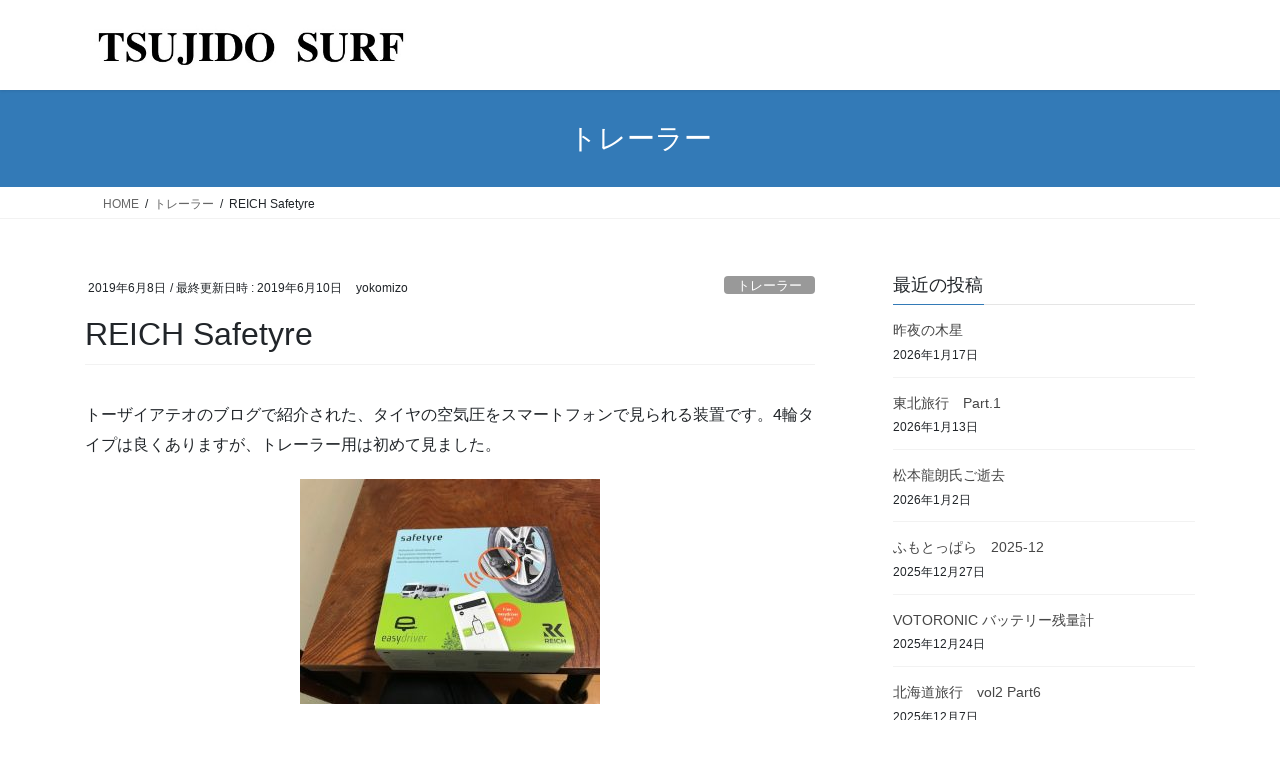

--- FILE ---
content_type: text/html; charset=UTF-8
request_url: http://tsujido-surf.com/reich-safetyre/
body_size: 10844
content:
<!DOCTYPE html>
<html lang="ja">
<head>
<meta charset="utf-8">
<meta http-equiv="X-UA-Compatible" content="IE=edge">
<meta name="viewport" content="width=device-width, initial-scale=1">
<title>REICH Safetyre &#8211; tsujido surf</title>
<meta name='robots' content='max-image-preview:large' />
<link rel="alternate" type="application/rss+xml" title="tsujido surf &raquo; フィード" href="https://tsujido-surf.com/feed/" />
<link rel="alternate" type="application/rss+xml" title="tsujido surf &raquo; コメントフィード" href="https://tsujido-surf.com/comments/feed/" />
<link rel="alternate" type="application/rss+xml" title="tsujido surf &raquo; REICH Safetyre のコメントのフィード" href="https://tsujido-surf.com/reich-safetyre/feed/" />
<link rel="alternate" title="oEmbed (JSON)" type="application/json+oembed" href="https://tsujido-surf.com/wp-json/oembed/1.0/embed?url=https%3A%2F%2Ftsujido-surf.com%2Freich-safetyre%2F" />
<link rel="alternate" title="oEmbed (XML)" type="text/xml+oembed" href="https://tsujido-surf.com/wp-json/oembed/1.0/embed?url=https%3A%2F%2Ftsujido-surf.com%2Freich-safetyre%2F&#038;format=xml" />
<style id='wp-img-auto-sizes-contain-inline-css' type='text/css'>
img:is([sizes=auto i],[sizes^="auto," i]){contain-intrinsic-size:3000px 1500px}
/*# sourceURL=wp-img-auto-sizes-contain-inline-css */
</style>
<style id='wp-emoji-styles-inline-css' type='text/css'>

	img.wp-smiley, img.emoji {
		display: inline !important;
		border: none !important;
		box-shadow: none !important;
		height: 1em !important;
		width: 1em !important;
		margin: 0 0.07em !important;
		vertical-align: -0.1em !important;
		background: none !important;
		padding: 0 !important;
	}
/*# sourceURL=wp-emoji-styles-inline-css */
</style>
<style id='wp-block-library-inline-css' type='text/css'>
:root{--wp-block-synced-color:#7a00df;--wp-block-synced-color--rgb:122,0,223;--wp-bound-block-color:var(--wp-block-synced-color);--wp-editor-canvas-background:#ddd;--wp-admin-theme-color:#007cba;--wp-admin-theme-color--rgb:0,124,186;--wp-admin-theme-color-darker-10:#006ba1;--wp-admin-theme-color-darker-10--rgb:0,107,160.5;--wp-admin-theme-color-darker-20:#005a87;--wp-admin-theme-color-darker-20--rgb:0,90,135;--wp-admin-border-width-focus:2px}@media (min-resolution:192dpi){:root{--wp-admin-border-width-focus:1.5px}}.wp-element-button{cursor:pointer}:root .has-very-light-gray-background-color{background-color:#eee}:root .has-very-dark-gray-background-color{background-color:#313131}:root .has-very-light-gray-color{color:#eee}:root .has-very-dark-gray-color{color:#313131}:root .has-vivid-green-cyan-to-vivid-cyan-blue-gradient-background{background:linear-gradient(135deg,#00d084,#0693e3)}:root .has-purple-crush-gradient-background{background:linear-gradient(135deg,#34e2e4,#4721fb 50%,#ab1dfe)}:root .has-hazy-dawn-gradient-background{background:linear-gradient(135deg,#faaca8,#dad0ec)}:root .has-subdued-olive-gradient-background{background:linear-gradient(135deg,#fafae1,#67a671)}:root .has-atomic-cream-gradient-background{background:linear-gradient(135deg,#fdd79a,#004a59)}:root .has-nightshade-gradient-background{background:linear-gradient(135deg,#330968,#31cdcf)}:root .has-midnight-gradient-background{background:linear-gradient(135deg,#020381,#2874fc)}:root{--wp--preset--font-size--normal:16px;--wp--preset--font-size--huge:42px}.has-regular-font-size{font-size:1em}.has-larger-font-size{font-size:2.625em}.has-normal-font-size{font-size:var(--wp--preset--font-size--normal)}.has-huge-font-size{font-size:var(--wp--preset--font-size--huge)}.has-text-align-center{text-align:center}.has-text-align-left{text-align:left}.has-text-align-right{text-align:right}.has-fit-text{white-space:nowrap!important}#end-resizable-editor-section{display:none}.aligncenter{clear:both}.items-justified-left{justify-content:flex-start}.items-justified-center{justify-content:center}.items-justified-right{justify-content:flex-end}.items-justified-space-between{justify-content:space-between}.screen-reader-text{border:0;clip-path:inset(50%);height:1px;margin:-1px;overflow:hidden;padding:0;position:absolute;width:1px;word-wrap:normal!important}.screen-reader-text:focus{background-color:#ddd;clip-path:none;color:#444;display:block;font-size:1em;height:auto;left:5px;line-height:normal;padding:15px 23px 14px;text-decoration:none;top:5px;width:auto;z-index:100000}html :where(.has-border-color){border-style:solid}html :where([style*=border-top-color]){border-top-style:solid}html :where([style*=border-right-color]){border-right-style:solid}html :where([style*=border-bottom-color]){border-bottom-style:solid}html :where([style*=border-left-color]){border-left-style:solid}html :where([style*=border-width]){border-style:solid}html :where([style*=border-top-width]){border-top-style:solid}html :where([style*=border-right-width]){border-right-style:solid}html :where([style*=border-bottom-width]){border-bottom-style:solid}html :where([style*=border-left-width]){border-left-style:solid}html :where(img[class*=wp-image-]){height:auto;max-width:100%}:where(figure){margin:0 0 1em}html :where(.is-position-sticky){--wp-admin--admin-bar--position-offset:var(--wp-admin--admin-bar--height,0px)}@media screen and (max-width:600px){html :where(.is-position-sticky){--wp-admin--admin-bar--position-offset:0px}}

/*# sourceURL=wp-block-library-inline-css */
</style><style id='global-styles-inline-css' type='text/css'>
:root{--wp--preset--aspect-ratio--square: 1;--wp--preset--aspect-ratio--4-3: 4/3;--wp--preset--aspect-ratio--3-4: 3/4;--wp--preset--aspect-ratio--3-2: 3/2;--wp--preset--aspect-ratio--2-3: 2/3;--wp--preset--aspect-ratio--16-9: 16/9;--wp--preset--aspect-ratio--9-16: 9/16;--wp--preset--color--black: #000000;--wp--preset--color--cyan-bluish-gray: #abb8c3;--wp--preset--color--white: #ffffff;--wp--preset--color--pale-pink: #f78da7;--wp--preset--color--vivid-red: #cf2e2e;--wp--preset--color--luminous-vivid-orange: #ff6900;--wp--preset--color--luminous-vivid-amber: #fcb900;--wp--preset--color--light-green-cyan: #7bdcb5;--wp--preset--color--vivid-green-cyan: #00d084;--wp--preset--color--pale-cyan-blue: #8ed1fc;--wp--preset--color--vivid-cyan-blue: #0693e3;--wp--preset--color--vivid-purple: #9b51e0;--wp--preset--gradient--vivid-cyan-blue-to-vivid-purple: linear-gradient(135deg,rgb(6,147,227) 0%,rgb(155,81,224) 100%);--wp--preset--gradient--light-green-cyan-to-vivid-green-cyan: linear-gradient(135deg,rgb(122,220,180) 0%,rgb(0,208,130) 100%);--wp--preset--gradient--luminous-vivid-amber-to-luminous-vivid-orange: linear-gradient(135deg,rgb(252,185,0) 0%,rgb(255,105,0) 100%);--wp--preset--gradient--luminous-vivid-orange-to-vivid-red: linear-gradient(135deg,rgb(255,105,0) 0%,rgb(207,46,46) 100%);--wp--preset--gradient--very-light-gray-to-cyan-bluish-gray: linear-gradient(135deg,rgb(238,238,238) 0%,rgb(169,184,195) 100%);--wp--preset--gradient--cool-to-warm-spectrum: linear-gradient(135deg,rgb(74,234,220) 0%,rgb(151,120,209) 20%,rgb(207,42,186) 40%,rgb(238,44,130) 60%,rgb(251,105,98) 80%,rgb(254,248,76) 100%);--wp--preset--gradient--blush-light-purple: linear-gradient(135deg,rgb(255,206,236) 0%,rgb(152,150,240) 100%);--wp--preset--gradient--blush-bordeaux: linear-gradient(135deg,rgb(254,205,165) 0%,rgb(254,45,45) 50%,rgb(107,0,62) 100%);--wp--preset--gradient--luminous-dusk: linear-gradient(135deg,rgb(255,203,112) 0%,rgb(199,81,192) 50%,rgb(65,88,208) 100%);--wp--preset--gradient--pale-ocean: linear-gradient(135deg,rgb(255,245,203) 0%,rgb(182,227,212) 50%,rgb(51,167,181) 100%);--wp--preset--gradient--electric-grass: linear-gradient(135deg,rgb(202,248,128) 0%,rgb(113,206,126) 100%);--wp--preset--gradient--midnight: linear-gradient(135deg,rgb(2,3,129) 0%,rgb(40,116,252) 100%);--wp--preset--font-size--small: 13px;--wp--preset--font-size--medium: 20px;--wp--preset--font-size--large: 36px;--wp--preset--font-size--x-large: 42px;--wp--preset--spacing--20: 0.44rem;--wp--preset--spacing--30: 0.67rem;--wp--preset--spacing--40: 1rem;--wp--preset--spacing--50: 1.5rem;--wp--preset--spacing--60: 2.25rem;--wp--preset--spacing--70: 3.38rem;--wp--preset--spacing--80: 5.06rem;--wp--preset--shadow--natural: 6px 6px 9px rgba(0, 0, 0, 0.2);--wp--preset--shadow--deep: 12px 12px 50px rgba(0, 0, 0, 0.4);--wp--preset--shadow--sharp: 6px 6px 0px rgba(0, 0, 0, 0.2);--wp--preset--shadow--outlined: 6px 6px 0px -3px rgb(255, 255, 255), 6px 6px rgb(0, 0, 0);--wp--preset--shadow--crisp: 6px 6px 0px rgb(0, 0, 0);}:where(.is-layout-flex){gap: 0.5em;}:where(.is-layout-grid){gap: 0.5em;}body .is-layout-flex{display: flex;}.is-layout-flex{flex-wrap: wrap;align-items: center;}.is-layout-flex > :is(*, div){margin: 0;}body .is-layout-grid{display: grid;}.is-layout-grid > :is(*, div){margin: 0;}:where(.wp-block-columns.is-layout-flex){gap: 2em;}:where(.wp-block-columns.is-layout-grid){gap: 2em;}:where(.wp-block-post-template.is-layout-flex){gap: 1.25em;}:where(.wp-block-post-template.is-layout-grid){gap: 1.25em;}.has-black-color{color: var(--wp--preset--color--black) !important;}.has-cyan-bluish-gray-color{color: var(--wp--preset--color--cyan-bluish-gray) !important;}.has-white-color{color: var(--wp--preset--color--white) !important;}.has-pale-pink-color{color: var(--wp--preset--color--pale-pink) !important;}.has-vivid-red-color{color: var(--wp--preset--color--vivid-red) !important;}.has-luminous-vivid-orange-color{color: var(--wp--preset--color--luminous-vivid-orange) !important;}.has-luminous-vivid-amber-color{color: var(--wp--preset--color--luminous-vivid-amber) !important;}.has-light-green-cyan-color{color: var(--wp--preset--color--light-green-cyan) !important;}.has-vivid-green-cyan-color{color: var(--wp--preset--color--vivid-green-cyan) !important;}.has-pale-cyan-blue-color{color: var(--wp--preset--color--pale-cyan-blue) !important;}.has-vivid-cyan-blue-color{color: var(--wp--preset--color--vivid-cyan-blue) !important;}.has-vivid-purple-color{color: var(--wp--preset--color--vivid-purple) !important;}.has-black-background-color{background-color: var(--wp--preset--color--black) !important;}.has-cyan-bluish-gray-background-color{background-color: var(--wp--preset--color--cyan-bluish-gray) !important;}.has-white-background-color{background-color: var(--wp--preset--color--white) !important;}.has-pale-pink-background-color{background-color: var(--wp--preset--color--pale-pink) !important;}.has-vivid-red-background-color{background-color: var(--wp--preset--color--vivid-red) !important;}.has-luminous-vivid-orange-background-color{background-color: var(--wp--preset--color--luminous-vivid-orange) !important;}.has-luminous-vivid-amber-background-color{background-color: var(--wp--preset--color--luminous-vivid-amber) !important;}.has-light-green-cyan-background-color{background-color: var(--wp--preset--color--light-green-cyan) !important;}.has-vivid-green-cyan-background-color{background-color: var(--wp--preset--color--vivid-green-cyan) !important;}.has-pale-cyan-blue-background-color{background-color: var(--wp--preset--color--pale-cyan-blue) !important;}.has-vivid-cyan-blue-background-color{background-color: var(--wp--preset--color--vivid-cyan-blue) !important;}.has-vivid-purple-background-color{background-color: var(--wp--preset--color--vivid-purple) !important;}.has-black-border-color{border-color: var(--wp--preset--color--black) !important;}.has-cyan-bluish-gray-border-color{border-color: var(--wp--preset--color--cyan-bluish-gray) !important;}.has-white-border-color{border-color: var(--wp--preset--color--white) !important;}.has-pale-pink-border-color{border-color: var(--wp--preset--color--pale-pink) !important;}.has-vivid-red-border-color{border-color: var(--wp--preset--color--vivid-red) !important;}.has-luminous-vivid-orange-border-color{border-color: var(--wp--preset--color--luminous-vivid-orange) !important;}.has-luminous-vivid-amber-border-color{border-color: var(--wp--preset--color--luminous-vivid-amber) !important;}.has-light-green-cyan-border-color{border-color: var(--wp--preset--color--light-green-cyan) !important;}.has-vivid-green-cyan-border-color{border-color: var(--wp--preset--color--vivid-green-cyan) !important;}.has-pale-cyan-blue-border-color{border-color: var(--wp--preset--color--pale-cyan-blue) !important;}.has-vivid-cyan-blue-border-color{border-color: var(--wp--preset--color--vivid-cyan-blue) !important;}.has-vivid-purple-border-color{border-color: var(--wp--preset--color--vivid-purple) !important;}.has-vivid-cyan-blue-to-vivid-purple-gradient-background{background: var(--wp--preset--gradient--vivid-cyan-blue-to-vivid-purple) !important;}.has-light-green-cyan-to-vivid-green-cyan-gradient-background{background: var(--wp--preset--gradient--light-green-cyan-to-vivid-green-cyan) !important;}.has-luminous-vivid-amber-to-luminous-vivid-orange-gradient-background{background: var(--wp--preset--gradient--luminous-vivid-amber-to-luminous-vivid-orange) !important;}.has-luminous-vivid-orange-to-vivid-red-gradient-background{background: var(--wp--preset--gradient--luminous-vivid-orange-to-vivid-red) !important;}.has-very-light-gray-to-cyan-bluish-gray-gradient-background{background: var(--wp--preset--gradient--very-light-gray-to-cyan-bluish-gray) !important;}.has-cool-to-warm-spectrum-gradient-background{background: var(--wp--preset--gradient--cool-to-warm-spectrum) !important;}.has-blush-light-purple-gradient-background{background: var(--wp--preset--gradient--blush-light-purple) !important;}.has-blush-bordeaux-gradient-background{background: var(--wp--preset--gradient--blush-bordeaux) !important;}.has-luminous-dusk-gradient-background{background: var(--wp--preset--gradient--luminous-dusk) !important;}.has-pale-ocean-gradient-background{background: var(--wp--preset--gradient--pale-ocean) !important;}.has-electric-grass-gradient-background{background: var(--wp--preset--gradient--electric-grass) !important;}.has-midnight-gradient-background{background: var(--wp--preset--gradient--midnight) !important;}.has-small-font-size{font-size: var(--wp--preset--font-size--small) !important;}.has-medium-font-size{font-size: var(--wp--preset--font-size--medium) !important;}.has-large-font-size{font-size: var(--wp--preset--font-size--large) !important;}.has-x-large-font-size{font-size: var(--wp--preset--font-size--x-large) !important;}
/*# sourceURL=global-styles-inline-css */
</style>

<style id='classic-theme-styles-inline-css' type='text/css'>
/*! This file is auto-generated */
.wp-block-button__link{color:#fff;background-color:#32373c;border-radius:9999px;box-shadow:none;text-decoration:none;padding:calc(.667em + 2px) calc(1.333em + 2px);font-size:1.125em}.wp-block-file__button{background:#32373c;color:#fff;text-decoration:none}
/*# sourceURL=/wp-includes/css/classic-themes.min.css */
</style>
<link rel='stylesheet' id='bootstrap-4-style-css' href='http://tsujido-surf.com/wp-content/themes/lightning/_g2/library/bootstrap-4/css/bootstrap.min.css?ver=4.5.0' type='text/css' media='all' />
<link rel='stylesheet' id='lightning-common-style-css' href='http://tsujido-surf.com/wp-content/themes/lightning/_g2/assets/css/common.css?ver=15.33.1' type='text/css' media='all' />
<style id='lightning-common-style-inline-css' type='text/css'>
/* vk-mobile-nav */:root {--vk-mobile-nav-menu-btn-bg-src: url("http://tsujido-surf.com/wp-content/themes/lightning/_g2/inc/vk-mobile-nav/package/images/vk-menu-btn-black.svg");--vk-mobile-nav-menu-btn-close-bg-src: url("http://tsujido-surf.com/wp-content/themes/lightning/_g2/inc/vk-mobile-nav/package/images/vk-menu-close-black.svg");--vk-menu-acc-icon-open-black-bg-src: url("http://tsujido-surf.com/wp-content/themes/lightning/_g2/inc/vk-mobile-nav/package/images/vk-menu-acc-icon-open-black.svg");--vk-menu-acc-icon-open-white-bg-src: url("http://tsujido-surf.com/wp-content/themes/lightning/_g2/inc/vk-mobile-nav/package/images/vk-menu-acc-icon-open-white.svg");--vk-menu-acc-icon-close-black-bg-src: url("http://tsujido-surf.com/wp-content/themes/lightning/_g2/inc/vk-mobile-nav/package/images/vk-menu-close-black.svg");--vk-menu-acc-icon-close-white-bg-src: url("http://tsujido-surf.com/wp-content/themes/lightning/_g2/inc/vk-mobile-nav/package/images/vk-menu-close-white.svg");}
/*# sourceURL=lightning-common-style-inline-css */
</style>
<link rel='stylesheet' id='lightning-design-style-css' href='http://tsujido-surf.com/wp-content/themes/lightning/_g2/design-skin/origin2/css/style.css?ver=15.33.1' type='text/css' media='all' />
<style id='lightning-design-style-inline-css' type='text/css'>
:root {--color-key:#337ab7;--wp--preset--color--vk-color-primary:#337ab7;--color-key-dark:#2e6da4;}
a { color:#337ab7; }
.tagcloud a:before { font-family: "Font Awesome 7 Free";content: "\f02b";font-weight: bold; }
.media .media-body .media-heading a:hover { color:; }@media (min-width: 768px){.gMenu > li:before,.gMenu > li.menu-item-has-children::after { border-bottom-color: }.gMenu li li { background-color: }.gMenu li li a:hover { background-color:; }} /* @media (min-width: 768px) */.page-header { background-color:; }h2,.mainSection-title { border-top-color:; }h3:after,.subSection-title:after { border-bottom-color:; }ul.page-numbers li span.page-numbers.current,.page-link dl .post-page-numbers.current { background-color:; }.pager li > a { border-color:;color:;}.pager li > a:hover { background-color:;color:#fff;}.siteFooter { border-top-color:; }dt { border-left-color:; }:root {--g_nav_main_acc_icon_open_url:url(http://tsujido-surf.com/wp-content/themes/lightning/_g2/inc/vk-mobile-nav/package/images/vk-menu-acc-icon-open-black.svg);--g_nav_main_acc_icon_close_url: url(http://tsujido-surf.com/wp-content/themes/lightning/_g2/inc/vk-mobile-nav/package/images/vk-menu-close-black.svg);--g_nav_sub_acc_icon_open_url: url(http://tsujido-surf.com/wp-content/themes/lightning/_g2/inc/vk-mobile-nav/package/images/vk-menu-acc-icon-open-white.svg);--g_nav_sub_acc_icon_close_url: url(http://tsujido-surf.com/wp-content/themes/lightning/_g2/inc/vk-mobile-nav/package/images/vk-menu-close-white.svg);}
/*# sourceURL=lightning-design-style-inline-css */
</style>
<link rel='stylesheet' id='lightning-theme-style-css' href='http://tsujido-surf.com/wp-content/themes/lightning/style.css?ver=15.33.1' type='text/css' media='all' />
<style id='lightning-theme-style-inline-css' type='text/css'>

			.prBlock_icon_outer { border:1px solid #337ab7; }
			.prBlock_icon { color:#337ab7; }
		
/*# sourceURL=lightning-theme-style-inline-css */
</style>
<link rel='stylesheet' id='vk-font-awesome-css' href='http://tsujido-surf.com/wp-content/themes/lightning/vendor/vektor-inc/font-awesome-versions/src/font-awesome/css/all.min.css?ver=7.1.0' type='text/css' media='all' />
<script type="text/javascript" src="http://tsujido-surf.com/wp-includes/js/jquery/jquery.min.js?ver=3.7.1" id="jquery-core-js"></script>
<script type="text/javascript" src="http://tsujido-surf.com/wp-includes/js/jquery/jquery-migrate.min.js?ver=3.4.1" id="jquery-migrate-js"></script>
<link rel="https://api.w.org/" href="https://tsujido-surf.com/wp-json/" /><link rel="alternate" title="JSON" type="application/json" href="https://tsujido-surf.com/wp-json/wp/v2/posts/386" /><link rel="EditURI" type="application/rsd+xml" title="RSD" href="https://tsujido-surf.com/xmlrpc.php?rsd" />
<meta name="generator" content="WordPress 6.9" />
<link rel="canonical" href="https://tsujido-surf.com/reich-safetyre/" />
<link rel='shortlink' href='https://tsujido-surf.com/?p=386' />
<style id="lightning-color-custom-for-plugins" type="text/css">/* ltg theme common */.color_key_bg,.color_key_bg_hover:hover{background-color: #337ab7;}.color_key_txt,.color_key_txt_hover:hover{color: #337ab7;}.color_key_border,.color_key_border_hover:hover{border-color: #337ab7;}.color_key_dark_bg,.color_key_dark_bg_hover:hover{background-color: #2e6da4;}.color_key_dark_txt,.color_key_dark_txt_hover:hover{color: #2e6da4;}.color_key_dark_border,.color_key_dark_border_hover:hover{border-color: #2e6da4;}</style>
</head>
<body class="wp-singular post-template-default single single-post postid-386 single-format-standard wp-theme-lightning fa_v7_css sidebar-fix sidebar-fix-priority-top bootstrap4 device-pc">
<a class="skip-link screen-reader-text" href="#main">コンテンツへスキップ</a>
<a class="skip-link screen-reader-text" href="#vk-mobile-nav">ナビゲーションに移動</a>
<header class="siteHeader">
		<div class="container siteHeadContainer">
		<div class="navbar-header">
						<p class="navbar-brand siteHeader_logo">
			<a href="https://tsujido-surf.com/">
				<span><img src="http://tsujido-surf.com/wp-content/uploads/2018/08/ロゴ.jpg" alt="tsujido surf" /></span>
			</a>
			</p>
					</div>

			</div>
	</header>

<div class="section page-header"><div class="container"><div class="row"><div class="col-md-12">
<div class="page-header_pageTitle">
トレーラー</div>
</div></div></div></div><!-- [ /.page-header ] -->


<!-- [ .breadSection ] --><div class="section breadSection"><div class="container"><div class="row"><ol class="breadcrumb" itemscope itemtype="https://schema.org/BreadcrumbList"><li id="panHome" itemprop="itemListElement" itemscope itemtype="http://schema.org/ListItem"><a itemprop="item" href="https://tsujido-surf.com/"><span itemprop="name"><i class="fa-solid fa-house"></i> HOME</span></a><meta itemprop="position" content="1" /></li><li itemprop="itemListElement" itemscope itemtype="http://schema.org/ListItem"><a itemprop="item" href="https://tsujido-surf.com/category/%e3%83%88%e3%83%ac%e3%83%bc%e3%83%a9%e3%83%bc/"><span itemprop="name">トレーラー</span></a><meta itemprop="position" content="2" /></li><li><span>REICH Safetyre</span><meta itemprop="position" content="3" /></li></ol></div></div></div><!-- [ /.breadSection ] -->

<div class="section siteContent">
<div class="container">
<div class="row">

	<div class="col mainSection mainSection-col-two baseSection vk_posts-mainSection" id="main" role="main">
				<article id="post-386" class="entry entry-full post-386 post type-post status-publish format-standard hentry category-3">

	
	
		<header class="entry-header">
			<div class="entry-meta">


<span class="published entry-meta_items">2019年6月8日</span>

<span class="entry-meta_items entry-meta_updated">/ 最終更新日時 : <span class="updated">2019年6月10日</span></span>


	
	<span class="vcard author entry-meta_items entry-meta_items_author"><span class="fn">yokomizo</span></span>



<span class="entry-meta_items entry-meta_items_term"><a href="https://tsujido-surf.com/category/%e3%83%88%e3%83%ac%e3%83%bc%e3%83%a9%e3%83%bc/" class="btn btn-xs btn-primary entry-meta_items_term_button" style="background-color:#999999;border:none;">トレーラー</a></span>
</div>
				<h1 class="entry-title">
											REICH Safetyre									</h1>
		</header>

	
	
	<div class="entry-body">
				<p>トーザイアテオのブログで紹介された、タイヤの空気圧をスマートフォンで見られる装置です。4輪タイプは良くありますが、トレーラー用は初めて見ました。</p>
<p><img fetchpriority="high" decoding="async" class="size-medium wp-image-387 aligncenter" src="https://tsujido-surf.com/wp-content/uploads/2019/06/IMG_8584-300x225.jpg" alt="" width="300" height="225" srcset="https://tsujido-surf.com/wp-content/uploads/2019/06/IMG_8584-300x225.jpg 300w, https://tsujido-surf.com/wp-content/uploads/2019/06/IMG_8584.jpg 640w" sizes="(max-width: 300px) 100vw, 300px" /></p>
<p>&nbsp;</p>
<p>製品は分解された状態で箱に入っており、組み立て自体は取説を見れば簡単です。</p>
<p><img decoding="async" class="size-medium wp-image-388 aligncenter" src="https://tsujido-surf.com/wp-content/uploads/2019/06/IMG_8585-300x225.jpg" alt="" width="300" height="225" srcset="https://tsujido-surf.com/wp-content/uploads/2019/06/IMG_8585-300x225.jpg 300w, https://tsujido-surf.com/wp-content/uploads/2019/06/IMG_8585.jpg 640w" sizes="(max-width: 300px) 100vw, 300px" /></p>
<p>アプリのインストールは取説のQRコードで行うので簡単ですが、センサーの設定で戸惑いました。左右のセンサー毎にIDを設定するのですが、取説に入っているQRコードをスキャンする際に、誤って順番を間違ってスキャンしてしまうとやり直しが出来ず、アプリを捨てて再インストールしました。</p>
<p><img decoding="async" class="size-medium wp-image-390 aligncenter" src="https://tsujido-surf.com/wp-content/uploads/2019/06/IMG_8587-300x225.jpg" alt="" width="300" height="225" srcset="https://tsujido-surf.com/wp-content/uploads/2019/06/IMG_8587-300x225.jpg 300w, https://tsujido-surf.com/wp-content/uploads/2019/06/IMG_8587.jpg 640w" sizes="(max-width: 300px) 100vw, 300px" /></p>
<p>このエアーモニターですが、停止中は省エネで働かないようになっており、走行時の振動を拾って信号を発信するようです。停止中でも警報発報時には、信号が発信されます。</p>
<p>ちなみに、停止中に表示が出ないので、アテオさんに聞いてみました。</p>
			</div>

	
	
	
	
		<div class="entry-footer">

			<div class="entry-meta-dataList"><dl><dt>カテゴリー</dt><dd><a href="https://tsujido-surf.com/category/%e3%83%88%e3%83%ac%e3%83%bc%e3%83%a9%e3%83%bc/">トレーラー</a></dd></dl></div>
		</div><!-- [ /.entry-footer ] -->
	
	
			
		<div id="comments" class="comments-area">
	
		
		
		
			<div id="respond" class="comment-respond">
		<h3 id="reply-title" class="comment-reply-title">コメントを残す <small><a rel="nofollow" id="cancel-comment-reply-link" href="/reich-safetyre/#respond" style="display:none;">コメントをキャンセル</a></small></h3><form action="http://tsujido-surf.com/wp-comments-post.php" method="post" id="commentform" class="comment-form"><p class="comment-notes"><span id="email-notes">メールアドレスが公開されることはありません。</span> <span class="required-field-message"><span class="required">※</span> が付いている欄は必須項目です</span></p><p class="comment-form-comment"><label for="comment">コメント <span class="required">※</span></label> <textarea id="comment" name="comment" cols="45" rows="8" maxlength="65525" required="required"></textarea></p><p class="comment-form-author"><label for="author">名前 <span class="required">※</span></label> <input id="author" name="author" type="text" value="" size="30" maxlength="245" autocomplete="name" required="required" /></p>
<p class="comment-form-email"><label for="email">メール <span class="required">※</span></label> <input id="email" name="email" type="text" value="" size="30" maxlength="100" aria-describedby="email-notes" autocomplete="email" required="required" /></p>
<p class="comment-form-url"><label for="url">サイト</label> <input id="url" name="url" type="text" value="" size="30" maxlength="200" autocomplete="url" /></p>
<p class="form-submit"><input name="submit" type="submit" id="submit" class="submit" value="コメントを送信" /> <input type='hidden' name='comment_post_ID' value='386' id='comment_post_ID' />
<input type='hidden' name='comment_parent' id='comment_parent' value='0' />
</p><p style="display: none;"><input type="hidden" id="akismet_comment_nonce" name="akismet_comment_nonce" value="6c97786b82" /></p><p style="display: none !important;" class="akismet-fields-container" data-prefix="ak_"><label>&#916;<textarea name="ak_hp_textarea" cols="45" rows="8" maxlength="100"></textarea></label><input type="hidden" id="ak_js_1" name="ak_js" value="88"/><script>document.getElementById( "ak_js_1" ).setAttribute( "value", ( new Date() ).getTime() );</script></p></form>	</div><!-- #respond -->
	
		</div><!-- #comments -->
	
	
</article><!-- [ /#post-386 ] -->


	<div class="vk_posts postNextPrev">

		<div id="post-382" class="vk_post vk_post-postType-post card card-post card-horizontal card-sm vk_post-col-xs-12 vk_post-col-sm-12 vk_post-col-md-6 post-382 post type-post status-publish format-standard hentry category-7"><div class="card-horizontal-inner-row"><div class="vk_post-col-5 col-5 card-img-outer"><div class="vk_post_imgOuter" style="background-image:url(http://tsujido-surf.com/wp-content/themes/lightning/_g2/assets/images/no-image.png)"><a href="https://tsujido-surf.com/se115edt/"><div class="card-img-overlay"><span class="vk_post_imgOuter_singleTermLabel" style="color:#fff;background-color:#999999">天体</span></div><img src="http://tsujido-surf.com/wp-content/themes/lightning/_g2/assets/images/no-image.png" class="vk_post_imgOuter_img card-img card-img-use-bg" /></a></div><!-- [ /.vk_post_imgOuter ] --></div><!-- /.col --><div class="vk_post-col-7 col-7"><div class="vk_post_body card-body"><p class="postNextPrev_label">前の記事</p><h5 class="vk_post_title card-title"><a href="https://tsujido-surf.com/se115edt/">SE115EDT</a></h5><div class="vk_post_date card-date published">2019年6月2日</div></div><!-- [ /.card-body ] --></div><!-- /.col --></div><!-- [ /.row ] --></div><!-- [ /.card ] -->
		<div id="post-396" class="vk_post vk_post-postType-post card card-post card-horizontal card-sm vk_post-col-xs-12 vk_post-col-sm-12 vk_post-col-md-6 card-horizontal-reverse postNextPrev_next post-396 post type-post status-publish format-standard hentry category-2"><div class="card-horizontal-inner-row"><div class="vk_post-col-5 col-5 card-img-outer"><div class="vk_post_imgOuter" style="background-image:url(http://tsujido-surf.com/wp-content/themes/lightning/_g2/assets/images/no-image.png)"><a href="https://tsujido-surf.com/tsujido-2019-6-24/"><div class="card-img-overlay"><span class="vk_post_imgOuter_singleTermLabel" style="color:#fff;background-color:#999999">波乗り</span></div><img src="http://tsujido-surf.com/wp-content/themes/lightning/_g2/assets/images/no-image.png" class="vk_post_imgOuter_img card-img card-img-use-bg" /></a></div><!-- [ /.vk_post_imgOuter ] --></div><!-- /.col --><div class="vk_post-col-7 col-7"><div class="vk_post_body card-body"><p class="postNextPrev_label">次の記事</p><h5 class="vk_post_title card-title"><a href="https://tsujido-surf.com/tsujido-2019-6-24/">tsujido 2019 6 24</a></h5><div class="vk_post_date card-date published">2019年6月24日</div></div><!-- [ /.card-body ] --></div><!-- /.col --></div><!-- [ /.row ] --></div><!-- [ /.card ] -->
		</div>
					</div><!-- [ /.mainSection ] -->

			<div class="col subSection sideSection sideSection-col-two baseSection">
						

<aside class="widget widget_postlist">
<h1 class="subSection-title">最近の投稿</h1>

  <div class="media">

	
	<div class="media-body">
	  <h4 class="media-heading"><a href="https://tsujido-surf.com/jupiter-2026/">昨夜の木星</a></h4>
	  <div class="published entry-meta_items">2026年1月17日</div>
	</div>
  </div>


  <div class="media">

	
	<div class="media-body">
	  <h4 class="media-heading"><a href="https://tsujido-surf.com/tohoku-1/">東北旅行　Part.1</a></h4>
	  <div class="published entry-meta_items">2026年1月13日</div>
	</div>
  </div>


  <div class="media">

	
	<div class="media-body">
	  <h4 class="media-heading"><a href="https://tsujido-surf.com/matumoto/">松本龍朗氏ご逝去</a></h4>
	  <div class="published entry-meta_items">2026年1月2日</div>
	</div>
  </div>


  <div class="media">

	
	<div class="media-body">
	  <h4 class="media-heading"><a href="https://tsujido-surf.com/%e3%81%b5%e3%82%82%e3%81%a8%e3%81%a3%e3%81%b1%e3%82%89%e3%80%802025-12/">ふもとっぱら　2025-12</a></h4>
	  <div class="published entry-meta_items">2025年12月27日</div>
	</div>
  </div>


  <div class="media">

	
	<div class="media-body">
	  <h4 class="media-heading"><a href="https://tsujido-surf.com/votoronic/">VOTORONIC バッテリー残量計</a></h4>
	  <div class="published entry-meta_items">2025年12月24日</div>
	</div>
  </div>


  <div class="media">

	
	<div class="media-body">
	  <h4 class="media-heading"><a href="https://tsujido-surf.com/hokkaido%e3%80%80vol2-part6/">北海道旅行　vol2  Part6</a></h4>
	  <div class="published entry-meta_items">2025年12月7日</div>
	</div>
  </div>


  <div class="media">

	
	<div class="media-body">
	  <h4 class="media-heading"><a href="https://tsujido-surf.com/trouble/">銀河の水が出ない</a></h4>
	  <div class="published entry-meta_items">2025年11月25日</div>
	</div>
  </div>


  <div class="media">

	
	<div class="media-body">
	  <h4 class="media-heading"><a href="https://tsujido-surf.com/awning-trouble/">サイドオーニングの異音</a></h4>
	  <div class="published entry-meta_items">2025年11月25日</div>
	</div>
  </div>


  <div class="media">

	
	<div class="media-body">
	  <h4 class="media-heading"><a href="https://tsujido-surf.com/ginga-winter/">銀河の冬支度</a></h4>
	  <div class="published entry-meta_items">2025年11月25日</div>
	</div>
  </div>


  <div class="media">

	
	<div class="media-body">
	  <h4 class="media-heading"><a href="https://tsujido-surf.com/winter-humoto-2/">初冬のふもとっぱら</a></h4>
	  <div class="published entry-meta_items">2025年11月24日</div>
	</div>
  </div>

</aside>

<aside class="widget widget_categories widget_link_list">
<nav class="localNav">
<h1 class="subSection-title">カテゴリー</h1>
<ul>
		<li class="cat-item cat-item-11"><a href="https://tsujido-surf.com/category/rv%e3%83%91%e3%83%bc%e3%82%af/">RVパーク</a>
</li>
	<li class="cat-item cat-item-8"><a href="https://tsujido-surf.com/category/%e3%82%aa%e3%83%bc%e3%83%ab%e3%83%89%e3%83%9e%e3%83%83%e3%82%af/">オールドマック</a>
</li>
	<li class="cat-item cat-item-12"><a href="https://tsujido-surf.com/category/%e3%82%ad%e3%83%a3%e3%83%b3%e3%83%97/">キャンプ</a>
</li>
	<li class="cat-item cat-item-5"><a href="https://tsujido-surf.com/category/%e3%82%b9%e3%83%8e%e3%83%bc%e3%83%9c%e3%83%bc%e3%83%89/">スノーボード</a>
</li>
	<li class="cat-item cat-item-3"><a href="https://tsujido-surf.com/category/%e3%83%88%e3%83%ac%e3%83%bc%e3%83%a9%e3%83%bc/">トレーラー</a>
</li>
	<li class="cat-item cat-item-6"><a href="https://tsujido-surf.com/category/%e3%83%8f%e3%82%a4%e3%82%ad%e3%83%b3%e3%82%b0/">ハイキング</a>
</li>
	<li class="cat-item cat-item-10"><a href="https://tsujido-surf.com/category/%e3%83%90%e3%83%b3%e3%82%b3%e3%83%b3/">バンコン</a>
</li>
	<li class="cat-item cat-item-9"><a href="https://tsujido-surf.com/category/%e3%83%a9%e3%83%b3%e3%82%bf%e3%83%b3/">ランタン</a>
</li>
	<li class="cat-item cat-item-7"><a href="https://tsujido-surf.com/category/%e5%a4%a9%e4%bd%93/">天体</a>
</li>
	<li class="cat-item cat-item-13"><a href="https://tsujido-surf.com/category/%e6%97%85%e8%a1%8c/">旅行</a>
</li>
	<li class="cat-item cat-item-1"><a href="https://tsujido-surf.com/category/%e6%9c%aa%e5%88%86%e9%a1%9e/">未分類</a>
</li>
	<li class="cat-item cat-item-2"><a href="https://tsujido-surf.com/category/%e6%b3%a2%e4%b9%97%e3%82%8a/">波乗り</a>
</li>
	<li class="cat-item cat-item-4"><a href="https://tsujido-surf.com/category/%e7%8c%ab/">猫</a>
</li>
</ul>
</nav>
</aside>

<aside class="widget widget_archive widget_link_list">
<nav class="localNav">
<h1 class="subSection-title">アーカイブ</h1>
<ul>
		<li><a href='https://tsujido-surf.com/2026/01/'>2026年1月</a></li>
	<li><a href='https://tsujido-surf.com/2025/12/'>2025年12月</a></li>
	<li><a href='https://tsujido-surf.com/2025/11/'>2025年11月</a></li>
	<li><a href='https://tsujido-surf.com/2025/10/'>2025年10月</a></li>
	<li><a href='https://tsujido-surf.com/2025/09/'>2025年9月</a></li>
	<li><a href='https://tsujido-surf.com/2025/08/'>2025年8月</a></li>
	<li><a href='https://tsujido-surf.com/2025/07/'>2025年7月</a></li>
	<li><a href='https://tsujido-surf.com/2025/06/'>2025年6月</a></li>
	<li><a href='https://tsujido-surf.com/2025/05/'>2025年5月</a></li>
	<li><a href='https://tsujido-surf.com/2025/03/'>2025年3月</a></li>
	<li><a href='https://tsujido-surf.com/2025/01/'>2025年1月</a></li>
	<li><a href='https://tsujido-surf.com/2024/12/'>2024年12月</a></li>
	<li><a href='https://tsujido-surf.com/2024/11/'>2024年11月</a></li>
	<li><a href='https://tsujido-surf.com/2024/10/'>2024年10月</a></li>
	<li><a href='https://tsujido-surf.com/2024/09/'>2024年9月</a></li>
	<li><a href='https://tsujido-surf.com/2024/08/'>2024年8月</a></li>
	<li><a href='https://tsujido-surf.com/2024/07/'>2024年7月</a></li>
	<li><a href='https://tsujido-surf.com/2024/06/'>2024年6月</a></li>
	<li><a href='https://tsujido-surf.com/2024/05/'>2024年5月</a></li>
	<li><a href='https://tsujido-surf.com/2024/04/'>2024年4月</a></li>
	<li><a href='https://tsujido-surf.com/2024/03/'>2024年3月</a></li>
	<li><a href='https://tsujido-surf.com/2024/02/'>2024年2月</a></li>
	<li><a href='https://tsujido-surf.com/2023/12/'>2023年12月</a></li>
	<li><a href='https://tsujido-surf.com/2023/11/'>2023年11月</a></li>
	<li><a href='https://tsujido-surf.com/2023/10/'>2023年10月</a></li>
	<li><a href='https://tsujido-surf.com/2023/09/'>2023年9月</a></li>
	<li><a href='https://tsujido-surf.com/2023/05/'>2023年5月</a></li>
	<li><a href='https://tsujido-surf.com/2023/04/'>2023年4月</a></li>
	<li><a href='https://tsujido-surf.com/2023/03/'>2023年3月</a></li>
	<li><a href='https://tsujido-surf.com/2023/02/'>2023年2月</a></li>
	<li><a href='https://tsujido-surf.com/2023/01/'>2023年1月</a></li>
	<li><a href='https://tsujido-surf.com/2022/12/'>2022年12月</a></li>
	<li><a href='https://tsujido-surf.com/2022/11/'>2022年11月</a></li>
	<li><a href='https://tsujido-surf.com/2022/10/'>2022年10月</a></li>
	<li><a href='https://tsujido-surf.com/2022/09/'>2022年9月</a></li>
	<li><a href='https://tsujido-surf.com/2022/08/'>2022年8月</a></li>
	<li><a href='https://tsujido-surf.com/2022/07/'>2022年7月</a></li>
	<li><a href='https://tsujido-surf.com/2022/06/'>2022年6月</a></li>
	<li><a href='https://tsujido-surf.com/2022/05/'>2022年5月</a></li>
	<li><a href='https://tsujido-surf.com/2022/03/'>2022年3月</a></li>
	<li><a href='https://tsujido-surf.com/2022/01/'>2022年1月</a></li>
	<li><a href='https://tsujido-surf.com/2021/12/'>2021年12月</a></li>
	<li><a href='https://tsujido-surf.com/2021/11/'>2021年11月</a></li>
	<li><a href='https://tsujido-surf.com/2021/10/'>2021年10月</a></li>
	<li><a href='https://tsujido-surf.com/2021/09/'>2021年9月</a></li>
	<li><a href='https://tsujido-surf.com/2021/08/'>2021年8月</a></li>
	<li><a href='https://tsujido-surf.com/2021/05/'>2021年5月</a></li>
	<li><a href='https://tsujido-surf.com/2021/03/'>2021年3月</a></li>
	<li><a href='https://tsujido-surf.com/2021/02/'>2021年2月</a></li>
	<li><a href='https://tsujido-surf.com/2021/01/'>2021年1月</a></li>
	<li><a href='https://tsujido-surf.com/2020/11/'>2020年11月</a></li>
	<li><a href='https://tsujido-surf.com/2020/10/'>2020年10月</a></li>
	<li><a href='https://tsujido-surf.com/2020/09/'>2020年9月</a></li>
	<li><a href='https://tsujido-surf.com/2020/08/'>2020年8月</a></li>
	<li><a href='https://tsujido-surf.com/2020/07/'>2020年7月</a></li>
	<li><a href='https://tsujido-surf.com/2020/06/'>2020年6月</a></li>
	<li><a href='https://tsujido-surf.com/2020/05/'>2020年5月</a></li>
	<li><a href='https://tsujido-surf.com/2020/04/'>2020年4月</a></li>
	<li><a href='https://tsujido-surf.com/2020/03/'>2020年3月</a></li>
	<li><a href='https://tsujido-surf.com/2020/02/'>2020年2月</a></li>
	<li><a href='https://tsujido-surf.com/2020/01/'>2020年1月</a></li>
	<li><a href='https://tsujido-surf.com/2019/12/'>2019年12月</a></li>
	<li><a href='https://tsujido-surf.com/2019/11/'>2019年11月</a></li>
	<li><a href='https://tsujido-surf.com/2019/10/'>2019年10月</a></li>
	<li><a href='https://tsujido-surf.com/2019/08/'>2019年8月</a></li>
	<li><a href='https://tsujido-surf.com/2019/07/'>2019年7月</a></li>
	<li><a href='https://tsujido-surf.com/2019/06/'>2019年6月</a></li>
	<li><a href='https://tsujido-surf.com/2019/05/'>2019年5月</a></li>
	<li><a href='https://tsujido-surf.com/2019/04/'>2019年4月</a></li>
	<li><a href='https://tsujido-surf.com/2019/03/'>2019年3月</a></li>
	<li><a href='https://tsujido-surf.com/2019/02/'>2019年2月</a></li>
	<li><a href='https://tsujido-surf.com/2019/01/'>2019年1月</a></li>
	<li><a href='https://tsujido-surf.com/2018/12/'>2018年12月</a></li>
	<li><a href='https://tsujido-surf.com/2018/11/'>2018年11月</a></li>
	<li><a href='https://tsujido-surf.com/2018/10/'>2018年10月</a></li>
	<li><a href='https://tsujido-surf.com/2018/09/'>2018年9月</a></li>
	<li><a href='https://tsujido-surf.com/2018/08/'>2018年8月</a></li>
</ul>
</nav>
</aside>

					</div><!-- [ /.subSection ] -->
	

</div><!-- [ /.row ] -->
</div><!-- [ /.container ] -->
</div><!-- [ /.siteContent ] -->



<footer class="section siteFooter">
			
	
	<div class="container sectionBox copySection text-center">
			<p>Copyright &copy; tsujido surf All Rights Reserved.</p><p>Powered by <a href="https://wordpress.org/">WordPress</a> &amp; <a href="https://lightning.nagoya/ja/" target="_blank" title="Free WordPress Theme Lightning"> Lightning Theme</a> by Vektor,Inc. technology.</p>	</div>
</footer>
<div id="vk-mobile-nav-menu-btn" class="vk-mobile-nav-menu-btn">MENU</div><div class="vk-mobile-nav vk-mobile-nav-drop-in" id="vk-mobile-nav"></div><script type="speculationrules">
{"prefetch":[{"source":"document","where":{"and":[{"href_matches":"/*"},{"not":{"href_matches":["/wp-*.php","/wp-admin/*","/wp-content/uploads/*","/wp-content/*","/wp-content/plugins/*","/wp-content/themes/lightning/*","/wp-content/themes/lightning/_g2/*","/*\\?(.+)"]}},{"not":{"selector_matches":"a[rel~=\"nofollow\"]"}},{"not":{"selector_matches":".no-prefetch, .no-prefetch a"}}]},"eagerness":"conservative"}]}
</script>
<script type="text/javascript" src="http://tsujido-surf.com/wp-content/themes/lightning/_g2/library/bootstrap-4/js/bootstrap.min.js?ver=4.5.0" id="bootstrap-4-js-js"></script>
<script type="text/javascript" id="lightning-js-js-extra">
/* <![CDATA[ */
var lightningOpt = {"header_scrool":"1"};
//# sourceURL=lightning-js-js-extra
/* ]]> */
</script>
<script type="text/javascript" src="http://tsujido-surf.com/wp-content/themes/lightning/_g2/assets/js/lightning.min.js?ver=15.33.1" id="lightning-js-js"></script>
<script type="text/javascript" src="http://tsujido-surf.com/wp-includes/js/comment-reply.min.js?ver=6.9" id="comment-reply-js" async="async" data-wp-strategy="async" fetchpriority="low"></script>
<script defer type="text/javascript" src="http://tsujido-surf.com/wp-content/plugins/akismet/_inc/akismet-frontend.js?ver=1762965997" id="akismet-frontend-js"></script>
<script id="wp-emoji-settings" type="application/json">
{"baseUrl":"https://s.w.org/images/core/emoji/17.0.2/72x72/","ext":".png","svgUrl":"https://s.w.org/images/core/emoji/17.0.2/svg/","svgExt":".svg","source":{"concatemoji":"http://tsujido-surf.com/wp-includes/js/wp-emoji-release.min.js?ver=6.9"}}
</script>
<script type="module">
/* <![CDATA[ */
/*! This file is auto-generated */
const a=JSON.parse(document.getElementById("wp-emoji-settings").textContent),o=(window._wpemojiSettings=a,"wpEmojiSettingsSupports"),s=["flag","emoji"];function i(e){try{var t={supportTests:e,timestamp:(new Date).valueOf()};sessionStorage.setItem(o,JSON.stringify(t))}catch(e){}}function c(e,t,n){e.clearRect(0,0,e.canvas.width,e.canvas.height),e.fillText(t,0,0);t=new Uint32Array(e.getImageData(0,0,e.canvas.width,e.canvas.height).data);e.clearRect(0,0,e.canvas.width,e.canvas.height),e.fillText(n,0,0);const a=new Uint32Array(e.getImageData(0,0,e.canvas.width,e.canvas.height).data);return t.every((e,t)=>e===a[t])}function p(e,t){e.clearRect(0,0,e.canvas.width,e.canvas.height),e.fillText(t,0,0);var n=e.getImageData(16,16,1,1);for(let e=0;e<n.data.length;e++)if(0!==n.data[e])return!1;return!0}function u(e,t,n,a){switch(t){case"flag":return n(e,"\ud83c\udff3\ufe0f\u200d\u26a7\ufe0f","\ud83c\udff3\ufe0f\u200b\u26a7\ufe0f")?!1:!n(e,"\ud83c\udde8\ud83c\uddf6","\ud83c\udde8\u200b\ud83c\uddf6")&&!n(e,"\ud83c\udff4\udb40\udc67\udb40\udc62\udb40\udc65\udb40\udc6e\udb40\udc67\udb40\udc7f","\ud83c\udff4\u200b\udb40\udc67\u200b\udb40\udc62\u200b\udb40\udc65\u200b\udb40\udc6e\u200b\udb40\udc67\u200b\udb40\udc7f");case"emoji":return!a(e,"\ud83e\u1fac8")}return!1}function f(e,t,n,a){let r;const o=(r="undefined"!=typeof WorkerGlobalScope&&self instanceof WorkerGlobalScope?new OffscreenCanvas(300,150):document.createElement("canvas")).getContext("2d",{willReadFrequently:!0}),s=(o.textBaseline="top",o.font="600 32px Arial",{});return e.forEach(e=>{s[e]=t(o,e,n,a)}),s}function r(e){var t=document.createElement("script");t.src=e,t.defer=!0,document.head.appendChild(t)}a.supports={everything:!0,everythingExceptFlag:!0},new Promise(t=>{let n=function(){try{var e=JSON.parse(sessionStorage.getItem(o));if("object"==typeof e&&"number"==typeof e.timestamp&&(new Date).valueOf()<e.timestamp+604800&&"object"==typeof e.supportTests)return e.supportTests}catch(e){}return null}();if(!n){if("undefined"!=typeof Worker&&"undefined"!=typeof OffscreenCanvas&&"undefined"!=typeof URL&&URL.createObjectURL&&"undefined"!=typeof Blob)try{var e="postMessage("+f.toString()+"("+[JSON.stringify(s),u.toString(),c.toString(),p.toString()].join(",")+"));",a=new Blob([e],{type:"text/javascript"});const r=new Worker(URL.createObjectURL(a),{name:"wpTestEmojiSupports"});return void(r.onmessage=e=>{i(n=e.data),r.terminate(),t(n)})}catch(e){}i(n=f(s,u,c,p))}t(n)}).then(e=>{for(const n in e)a.supports[n]=e[n],a.supports.everything=a.supports.everything&&a.supports[n],"flag"!==n&&(a.supports.everythingExceptFlag=a.supports.everythingExceptFlag&&a.supports[n]);var t;a.supports.everythingExceptFlag=a.supports.everythingExceptFlag&&!a.supports.flag,a.supports.everything||((t=a.source||{}).concatemoji?r(t.concatemoji):t.wpemoji&&t.twemoji&&(r(t.twemoji),r(t.wpemoji)))});
//# sourceURL=http://tsujido-surf.com/wp-includes/js/wp-emoji-loader.min.js
/* ]]> */
</script>
</body>
</html>
